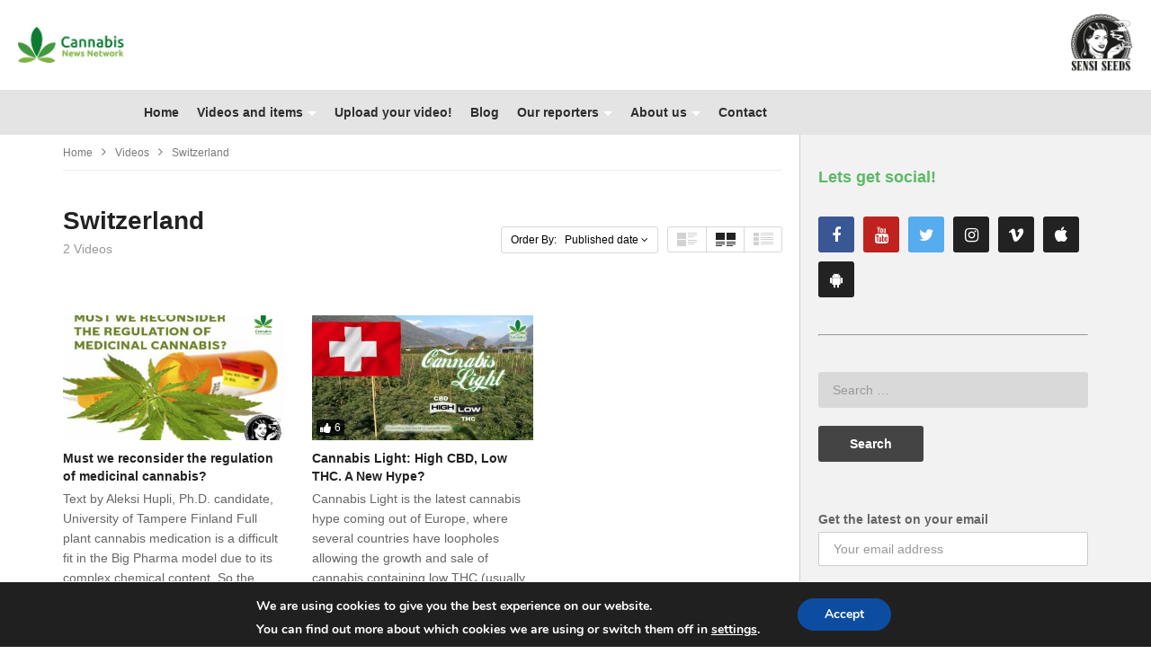

--- FILE ---
content_type: text/javascript
request_url: https://www.cannabisnewsnetwork.com/wp-content/plugins/cactus-rating/js/main.js
body_size: 1636
content:
// ANIMATE CSS
jQuery(document).ready(function() {

    wow = new WOW({
        animateClass: 'animated',
        offset:       100
    });

    wow.init();
});

jQuery(function() {
    var ct_vote                 = jQuery('.ct-vote');
    var ct_progress_wrap        = ct_vote.find('.ct-progress');
    var ct_progress_inner       = ct_progress_wrap.find('.inner');
    var ct_progress             = ct_progress_inner.find('.progress-bar');
    var post_id                 = jQuery('input[name=post_id]').val();
    var tooltip                 = jQuery('.ct-vote').find('p');
    var rtl                     = jQuery('input[name=hidden_rtl]').val();
    var static_text_str         = jQuery('input[name=hidden_static_text]').val();
    var static_text             = typeof(static_text_str) != 'undefined' ? static_text_str.split(",") : new Array();

    var post_id_voted_cookie    = readCookie('post_id_voted');
    var user_voted              = jQuery('input[name=hidden_flag]').val();
    var guest_voted             = false;

    if(post_id_voted_cookie != null)
    {
        var parts = post_id_voted_cookie.split("-");
        for(i=0; i<parts.length;i++)
        {
            if(parts[i] == post_id)
                guest_voted = true;
        }
    }

    //if users don't login
    if(typeof(user_voted) == 'undefined')
    {
        if(!guest_voted)
        {
            ajax_user_vote(ct_vote, ct_progress_wrap, ct_progress_inner, ct_progress, post_id, tooltip, static_text, rtl);
        }
        else
        {
            show_msg(ct_progress_inner, tooltip, static_text);
        }
    }
    else
    {
        if(user_voted == false)
        {
            ajax_user_vote(ct_vote, ct_progress_wrap, ct_progress_inner, ct_progress, post_id, tooltip, static_text, rtl);
        }
        else
        {
            show_msg(ct_progress_inner, tooltip, static_text);
        }
    }

});

function ajax_user_vote(ct_vote, ct_progress_wrap, ct_progress_inner, ct_progress, post_id, tooltip, static_text, rtl)
{
    var ct_vote                 = jQuery('.ct-vote');
    var ct_progress_wrap        = ct_vote.find('.ct-progress');
    var ct_progress_inner       = ct_progress_wrap.find('.inner');
    var ct_progress             = ct_progress_inner.find('.progress-bar');
    var ctWidthDivider          = jQuery(ct_progress_wrap).width() / 100;
    var title_obj               = ct_vote.find('.rating_title');
    var score_obj               = ct_vote.find('.score');
    var total_us_rate_obj       = ct_vote.find('.total_user_rate');
    var initial_total_user_rate = jQuery('input[name=hidden_total_user_rate]').val();
    var initial_avg_user_rate   = jQuery('input[name=hidden_avg_score_rate]').val();
    var vote_str                = initial_total_user_rate > 1 ? static_text[2] : static_text[4];

    ct_progress_inner.on('mousemove click mouseleave mouseenter', function(e) {
        if(e.type == 'mousemove' || e.type == 'click')
        {
            var ctParentOffset = jQuery(this).parent().offset();
            var ctBaseX        = Math.ceil((e.pageX - ctParentOffset.left) / ctWidthDivider);
            if(rtl == false)
            {
                var ctFinalX       = ctBaseX + '%';
                var score          = ctBaseX / 10;
            }
            else
            {
                var ctFinalX       = 100 - ctBaseX + '%';
                var score          = (10 - ctBaseX / 10).toFixed(1);
            }

            title_obj.html(static_text[0]);
            total_us_rate_obj.html('');
            score_obj.html(score);
            ct_progress.css('width', ctFinalX);
        }

        if(e.type == 'mouseleave')
        {
            title_obj.html(static_text[1] + ':');
            total_us_rate_obj.html('(' + initial_total_user_rate + ' ' + vote_str + ')');
            score_obj.html(initial_avg_user_rate);
            ct_progress.css('width', initial_avg_user_rate * 10 + '%');
        }


        if(e.type == 'click') {
            ct_progress_inner.off('mousemove click mouseleave mouseenter');
            jQuery.ajax(
                {
                    type:   'post',
                    cache: false,
                    url:    cactus.ajaxurl,
                    data:   {
                        'score'     : score,
                        'post_id'   : post_id,
                        'action':'add_user_rate'
                    },
                    success: function(responseText)
                    {
                        title_obj.html(static_text[1] + ':');
                        initial_total_user_rate = (parseInt(initial_total_user_rate) + 1);
                        total_us_rate_obj.html('(' + initial_total_user_rate + ' ' + vote_str +')');
                        avg_after_vote = (((parseInt(initial_total_user_rate) - 1) * parseFloat(initial_avg_user_rate) + parseFloat(score)) / initial_total_user_rate);
                        score_obj.html(avg_after_vote.toFixed(1));
                        ct_progress.css('width', avg_after_vote.toFixed(1) * 10 + '%');
                        show_msg(ct_progress_inner, tooltip, static_text);
                    }
                });
        }
    });
}

function show_msg(ct_progress_inner, tooltip, static_text){
    tooltip.html(static_text[3]);
    ct_progress_inner.hover(function() {
		if(!tooltip.hasClass('active')) {
			tooltip.addClass('active');
		};
    }, function() {
       if(tooltip.hasClass('active')) {
			tooltip.removeClass('active');
		};
    });
};


jQuery(document).ready(function() {

    var post_id                 = jQuery('input[name=post_id]').val();
    var rtl                     = jQuery('input[name=hidden_rtl]').val();
    var static_text_str         = jQuery('input[name=hidden_static_text]').val();
    var static_text             = typeof(static_text_str) != 'undefined' ? static_text_str.split(",") : new Array();
    var user_rating_block       = jQuery('.rating-block');
    var tooltip                 = user_rating_block.find('p');

    var initial_total_user_rate = jQuery('input[name=hidden_total_user_rate]').val();
    var initial_avg_user_rate   = jQuery('input[name=hidden_avg_score_rate]').val();

    var post_id_voted_cookie    = readCookie('post_id_voted');
    var user_voted              = jQuery('input[name=hidden_flag]').val();
    var guest_voted             = false;
    var read_only               = false;

    if(post_id_voted_cookie != null)
    {
        var parts = post_id_voted_cookie.split("-");
        for(i=0; i<parts.length;i++)
        {
            if(parts[i] == post_id)
                guest_voted = true;
        }
    }

    if(typeof(user_voted) == 'undefined')
    {
        if(!guest_voted)
        {
            // ajax_user_vote();
        }
        else
        {
            show_msg_star_type(user_rating_block, tooltip, static_text);
            read_only = true;
        }
    }
    else
    {
        if(user_voted == false)
        {
            // ajax_user_vote();
        }
        else
        {
            show_msg_star_type(user_rating_block, tooltip, static_text);
            read_only = true;
        }
    }

    jQuery('#rating-id').raty({
        half   : true,
        readOnly: read_only,
        score: function() {
          return jQuery(this).attr('data-score');
        },
        click: function(rating, evt) {
           var post_id                 = jQuery('input[name=post_id]').val();
           var score                   = rating * 20 / 10;
           jQuery.ajax(
               {
                   type:   'post',
                   cache: false,
                   url:    cactus.ajaxurl,
                   data:   {
                       'score'     : score,
                       'post_id'   : post_id,
                       'action':'add_user_rate'
                   },
                   success: function(responseText)
                   {
                        read_only = true;
                        jQuery('#rating-id').raty({
                            half   : true,
                            readOnly: read_only,
                            score: function() {
                              return rating;
                            }
                        });
                        show_msg_star_type(user_rating_block, tooltip, static_text);
                   }
               });
         }
    });

    

});

function show_msg_star_type(user_rating_block, tooltip, static_text){
    tooltip.html(static_text[3]);
	user_rating_block.hover(function() {
		if(!tooltip.hasClass('active')) {
			tooltip.addClass('active');
		};
    }, function() {
       if(tooltip.hasClass('active')) {
			tooltip.removeClass('active');
		};
    });	
};

function readCookie(name)
{
    var nameEQ = name + "=";
    var ca = document.cookie.split(';');
    for(var i=0;i < ca.length;i++) {
        var c = ca[i];
        while (c.charAt(0)==' ') c = c.substring(1,c.length);
        if (c.indexOf(nameEQ) == 0) return c.substring(nameEQ.length,c.length);
    }
    return null;
}
